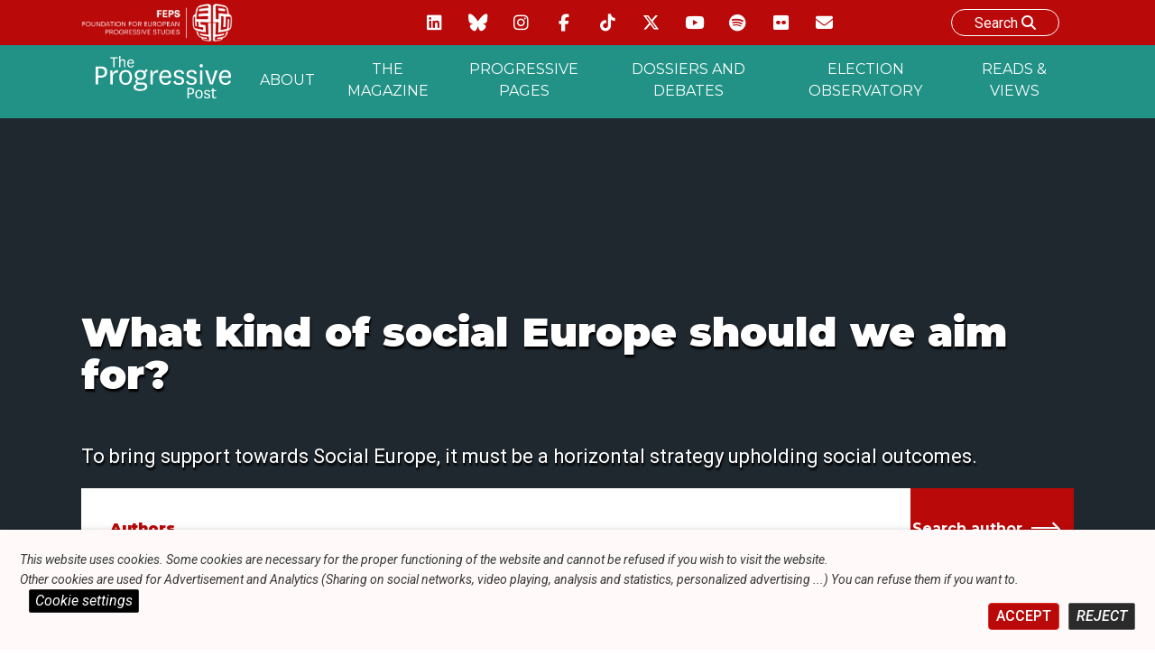

--- FILE ---
content_type: text/css
request_url: https://feps-europe.eu/wp-content/themes/fepseuropetheme/editor-style.css?ver=6.9
body_size: 267
content:
@import url('https://fonts.googleapis.com/css2?family=Montserrat:ital,wght@0,100;0,200;0,300;0,400;0,500;0,600;0,700;0,800;0,900;1,100;1,200;1,300;1,400;1,500;1,600;1,700;1,800;1,900&family=Roboto:ital,wght@0,100;0,300;0,400;0,500;0,700;0,900;1,100;1,300;1,400;1,500;1,700;1,900&display=swap');


.is-root-container {
    text-align: justify;
    font-family: 'Roboto';
}


.is-root-container p.has-text-align-right {
    text-align: right;
}

.is-root-container p.has-text-align-left {
    text-align: left;
}

.is-root-container p.has-text-align-center {
    text-align: center;
}
